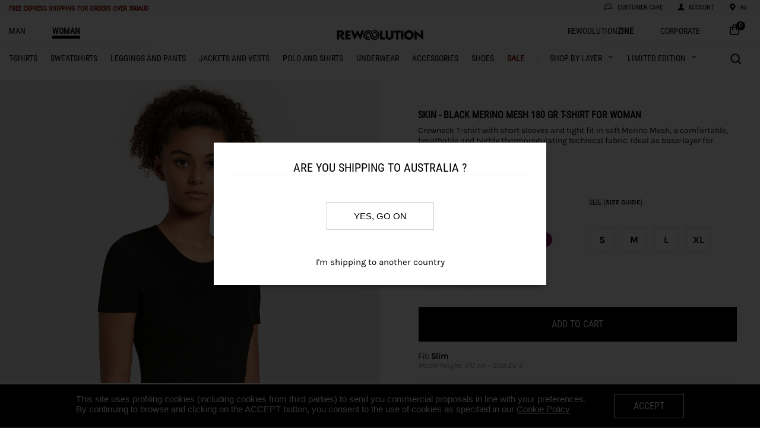

--- FILE ---
content_type: text/html; charset=utf-8
request_url: https://rewoolution.it/au/woman/skin-merino-mesh-M1W0120J18/black/2002/3302/item/g-ds-mc-cc-id
body_size: 5551
content:


<!DOCTYPE html>

<html xmlns="http://www.w3.org/1999/xhtml">
<head><title>
	SKIN - black merino mesh 180 gr  short sleeve for woman | Rewoolution |
</title>
    <link rel="shortcut icon" href="https://rewoolution.it/img/site/favicon.ico"type="image/x-icon"/>
    <meta name="viewport" content="width=device-width, initial-scale=1, maximum-scale=1" /><meta name="description" content="&lt;p>Crewneck T-shirt with short sleeves and tight fit in soft Merino Mesh, a comfortable, breathable and highly thermoregulating technical fabric. Ideal as base-layer for outdoor sports.&lt;/p>" /><meta name="keywords" content="SKIN,Rewoolution, Wool, Merino, Shop, Clothing, Sport" /><meta property="og:title" content="SKIN - black merino mesh 180 gr  short sleeve for woman | Rewoolution |" /><meta property="og:image" content="https://rewoolution.it/img/item/M1W0120J18-2002_A.jpg" /><meta property="og:site_name" content="rewoolution.it" /><meta property="og:description" content="&lt;p>Crewneck T-shirt with short sleeves and tight fit in soft Merino Mesh, a comfortable, breathable and highly thermoregulating technical fabric. Ideal as base-layer for outdoor sports.&lt;/p>" /><meta property="og:type" content="website" /><link rel='canonical' href='https://rewoolution.it/au/woman/skin-merino-mesh-M1W0120J18/black/2002/3302/item/g-ds-mc-cc-id'><link rel='alternate' hreflang='DE-at' href='https://rewoolution.it/at/woman/skin-merino-mesh-M1W0120J18/black/2002/3302/item/g-ds-mc-cc-id'><link rel='alternate' hreflang='EN-cn' href='https://rewoolution.it/cn/woman/skin-merino-mesh-M1W0120J18/black/2002/3302/item/g-ds-mc-cc-id'><link rel='alternate' hreflang='DE-de' href='https://rewoolution.it/de/woman/skin-merino-mesh-M1W0120J18/black/2002/3302/item/g-ds-mc-cc-id'><link rel='alternate' hreflang='IT-it' href='https://rewoolution.it/it/woman/skin-merino-mesh-M1W0120J18/black/2002/3302/item/g-ds-mc-cc-id'><link rel='alternate' hreflang='EN-nz' href='https://rewoolution.it/nz/woman/skin-merino-mesh-M1W0120J18/black/2002/3302/item/g-ds-mc-cc-id'><link rel='alternate' hreflang='EN-wr' href='https://rewoolution.it/wr/woman/skin-merino-mesh-M1W0120J18/black/2002/3302/item/g-ds-mc-cc-id'><link rel='alternate' hreflang='EN-uk' href='https://rewoolution.it/uk/woman/skin-merino-mesh-M1W0120J18/black/2002/3302/item/g-ds-mc-cc-id'><link rel='alternate' hreflang='EN-us' href='https://rewoolution.it/us/woman/skin-merino-mesh-M1W0120J18/black/2002/3302/item/g-ds-mc-cc-id'><link rel='alternate' hreflang='x-default' href='https://rewoolution.it/uk/woman/skin-merino-mesh-M1W0120J18/black/2002/3302/item/g-ds-mc-cc-id'>
    <style>body {display:none;}</style>
    <script src='https://rewoolution.it/js/v2/app.js'></script><script src='https://rewoolution.it/js/v2/vendors.js'></script>
    <!-- GTM DataLayer -->
    <script>
        window.dataLayer = window.dataLayer || [];

        dataLayer.push({ ecommerce: null });
        dataLayer.push({"ecommerce":{"items":[{"quantity":1.0,"item_id":"M1W0100J19-2203","item_name":"ALI","coupon":"saldi_fw_25_26_30%","currency":null,"discount":58.50,"item_brand":"rewoolution","item_category":"DONNA","item_category2":"T-SHIRTS","item_category3":"T-SHIRT MANICA CORTA","item_list_id":null,"item_list_name":"T-SHIRTS","item_variant":"grigio","price":195.00,"promotion_id":"","promotion_name":""},{"quantity":1.0,"item_id":"M1W0100J19-4001","item_name":"ALI","coupon":"saldi_ss_25_50","currency":null,"discount":97.50,"item_brand":"rewoolution","item_category":"DONNA","item_category2":"T-SHIRTS","item_category3":"T-SHIRT MANICA CORTA","item_list_id":null,"item_list_name":"T-SHIRTS","item_variant":"blu","price":195.00,"promotion_id":"","promotion_name":""},{"quantity":1.0,"item_id":"M1W0100J19-8043","item_name":"ALI","coupon":"","currency":null,"discount":0.00,"item_brand":"rewoolution","item_category":"DONNA","item_category2":"T-SHIRTS","item_category3":"T-SHIRT MANICA CORTA","item_list_id":null,"item_list_name":"T-SHIRTS","item_variant":"bianco","price":195.00,"promotion_id":"","promotion_name":""},{"quantity":1.0,"item_id":"M1W0100J19-9021","item_name":"ALI","coupon":"","currency":null,"discount":0.00,"item_brand":"rewoolution","item_category":"DONNA","item_category2":"T-SHIRTS","item_category3":"T-SHIRT MANICA CORTA","item_list_id":null,"item_list_name":"T-SHIRTS","item_variant":"viola","price":195.00,"promotion_id":"","promotion_name":""},{"quantity":1.0,"item_id":"M1W0400J19-2002","item_name":"LINDSEY","coupon":"","currency":null,"discount":0.00,"item_brand":"rewoolution","item_category":"DONNA","item_category2":"FELPE","item_category3":"FELPA HALF ZIP","item_list_id":null,"item_list_name":"FELPE","item_variant":"nero","price":245.00,"promotion_id":"","promotion_name":""},{"quantity":1.0,"item_id":"M1W0402J19-2002","item_name":"JOLLY","coupon":"saldi_fw_25_26_30%","currency":null,"discount":61.50,"item_brand":"rewoolution","item_category":"DONNA","item_category2":"FELPE","item_category3":"FELPA HALF ZIP","item_list_id":null,"item_list_name":"FELPE","item_variant":"nero","price":205.00,"promotion_id":"","promotion_name":""},{"quantity":1.0,"item_id":"M1W0500J19-2002","item_name":"SUNNY","coupon":"saldi_ss_25_50","currency":null,"discount":70.00,"item_brand":"rewoolution","item_category":"DONNA","item_category2":"INTIMO","item_category3":"TOP","item_list_id":null,"item_list_name":"INTIMO","item_variant":"nero","price":140.00,"promotion_id":"","promotion_name":""},{"quantity":1.0,"item_id":"M1W0524J14-2002","item_name":"RAINBOW","coupon":"","currency":null,"discount":0.00,"item_brand":"rewoolution","item_category":"DONNA","item_category2":"INTIMO","item_category3":"TOP","item_list_id":null,"item_list_name":"INTIMO","item_variant":"nero","price":145.00,"promotion_id":"","promotion_name":""}]},"event":"view_item_list"});

        dataLayer.push({ ecommerce: null });
        dataLayer = [{"ecommerce":{"items":[{"quantity":1.0,"item_id":"M1W0120J18-2002","item_name":"SKIN","coupon":"saldi_fw_25_26_30%","currency":null,"discount":61.50,"item_brand":"rewoolution","item_category":"DONNA","item_category2":"T-SHIRTS","item_category3":"T-SHIRT MANICA CORTA","item_list_id":null,"item_list_name":"T-SHIRTS","item_variant":"nero","price":205.00,"promotion_id":"","promotion_name":""}]},"event":"view_item"}];

        function datalayerPushOnAddToCart() {
            dataLayer.push({ ecommerce: null });
            dataLayer.push({"ecommerce":{"items":[{"quantity":1.0,"item_id":"M1W0120J18-2002","item_name":"SKIN","coupon":"saldi_fw_25_26_30%","currency":null,"discount":61.50,"item_brand":"rewoolution","item_category":"DONNA","item_category2":"T-SHIRTS","item_category3":"T-SHIRT MANICA CORTA","item_list_id":null,"item_list_name":"T-SHIRTS","item_variant":"nero","price":205.00,"promotion_id":"","promotion_name":""}]},"event":"add_to_cart"});
        }
    </script>
    <!-- End GTM DataLayer -->
    <!-- Google Tag Manager -->
    <script>
        (function (w, d, s, l, i) {
            w[l] = w[l] || [];
            w[l].push({ 'gtm.start': new Date().getTime(), event: 'gtm.js' });
            var f = d.getElementsByTagName(s)[0], j = d.createElement(s), dl = l != 'dataLayer' ? '&l=' + l : ''; j.async = true;
            j.src = 'https://www.googletagmanager.com/gtm.js?id=' + i + dl; f.parentNode.insertBefore(j, f);
        })
            (window, document, 'script', 'dataLayer', 'GTM-5Z2467B');
    </script>
    <!-- End Google Tag Manager -->
	<!-- Start DIDOMI -->	
		<script type="text/javascript">window.gdprAppliesGlobally = true; (function () {
                function a(e) {
                    if (!window.frames[e]) {
                        if (document.body && document.body.firstChild) { var t = document.body; var n = document.createElement("iframe"); n.style.display = "none"; n.name = e; n.title = e; t.insertBefore(n, t.firstChild) }
                        else { setTimeout(function () { a(e) }, 5) }
                    }
                } function e(n, r, o, c, s) {
                    function e(e, t, n, a) { if (typeof n !== "function") { return } if (!window[r]) { window[r] = [] } var i = false; if (s) { i = s(e, t, n) } if (!i) { window[r].push({ command: e, parameter: t, callback: n, version: a }) } } e.stub = true; function t(a) {
                        if (!window[n] || window[n].stub !== true) { return } if (!a.data) { return }
                        var i = typeof a.data === "string"; var e; try { e = i ? JSON.parse(a.data) : a.data } catch (t) { return } if (e[o]) { var r = e[o]; window[n](r.command, r.parameter, function (e, t) { var n = {}; n[c] = { returnValue: e, success: t, callId: r.callId }; a.source.postMessage(i ? JSON.stringify(n) : n, "*") }, r.version) }
                    }
                    if (typeof window[n] !== "function") { window[n] = e; if (window.addEventListener) { window.addEventListener("message", t, false) } else { window.attachEvent("onmessage", t) } }
                } e("__tcfapi", "__tcfapiBuffer", "__tcfapiCall", "__tcfapiReturn"); a("__tcfapiLocator"); (function (e) {
                    var t = document.createElement("script"); t.id = "spcloader"; t.type = "text/javascript"; t.async = true; t.src = "https://sdk.privacy-center.org/" + e + "/loader.js?target=" + document.location.hostname; t.charset = "utf-8"; var n = document.getElementsByTagName("script")[0]; n.parentNode.insertBefore(t, n)
                })("137da21f-d17d-409f-ae32-471d85a31d3d")
            })();
        </script>
	 <!-- End DIDOMI -->	
</head>
<body>

    <div class='swiper-container zoomedPhotos'>
                            <div class='swiperZoomToggler-out' onclick='closeZoomDesktop()'></div>
                            <div class='swiper-wrapper zoomedPhotos'>        <div class='swiper-slide zoomedPhotos'>
                                        <div class='swiper-zoom-container zoomedPhotos'>
                                            <img data-src ='https://rewoolution.it/img/item/M1W0120J18-2002_A.jpg' class='lazyload'/>
                                        </div>
                                    </div>        <div class='swiper-slide zoomedPhotos'>
                                        <div class='swiper-zoom-container zoomedPhotos'>
                                            <img data-src ='https://rewoolution.it/img/item/M1W0120J18-2002_B.jpg' class='lazyload'/>
                                        </div>
                                    </div>        <div class='swiper-slide zoomedPhotos'>
                                        <div class='swiper-zoom-container zoomedPhotos'>
                                            <img data-src ='https://rewoolution.it/img/item/M1W0120J18-2002_D.jpg' class='lazyload'/>
                                        </div>
                                    </div>        </div>
                                <div class='swiper-button-prev zoomedPhotos'></div>
                                <div class='swiper-button-next zoomedPhotos'></div>
                            </div>
    <div class="container">
        <div id='menu-container'>
                            <div id='menu-header'>
                                
                                <div id='menu-container-left'>           
                                    <div class='nav-toggle'>
                                        <div class='nav-toggle-bar'></div>
                                    </div>
                                    <div id='messages'>
                                        <h1><a style='color:#8b0a00;' href='https://rewoolution.it/au/shippingterms' target='_blank'><span class='promoWarningActive'>FREE EXPRESS SHIPPING </span><span class='promoWarningActiveSub'>for orders over 350AUD</span></a></li></h1>
                                    </div>
                                </div>
                                <div id='menu-container-center'>
                                    <ul>
                                        <li><a href='https://rewoolution.it/'><img id='logo-mobile' data-src='https://rewoolution.it/img/site/logo-og.png' class='lazyload'></a></li>
                                    </ul>
                                </div>
                                <div id='menu-container-right'>
                                    <ul class='ftsIconMobile'>
                                        <img data-src='https://rewoolution.it/img/site/fts_search_icon.svg' class='menu_icon_svg lazyload'>
                                        <li id='menu-search-icon' class='menu-icon'></li>
                                        <li id='menu-search-label' class='menu-text'><h1>search</h1></li>
                                        
                                    </ul>
                                    <ul>
                                        <a href='https://rewoolution.it/au/contact'>
                                            <img data-src='https://rewoolution.it/img/site/costumer_service.svg' class='menu_icon_svg lazyload'>
                                            <li id='menu-customer-icon' class='menu-icon'></li>
                                            <li id='menu-customer-label' class='menu-text'><h1>customer care</h1></li>
                                        </a>
                                    </ul>
                                    <ul class='menu-account'>
                                        <a href = 'https://rewoolution.it/au/myaccount' >
                                            <li id='menu-account-icon' class='menu-icon'><img data-src='https://rewoolution.it/img/site/account.svg' class='menu_icon_svg lazyload'></li>
                                            <li id='menu-account-label' class='menu-text'><h1>ACCOUNT</h1></li> 
                                        </a>
                                    </ul>

                                    <ul class='menu-country'>
                                        <a href = 'https://rewoolution.it/au/chooseyourcountry' >
                                            <li id='menu-country-icon' class='menu-icon'><img data-src='https://rewoolution.it/img/site/language_.svg' class='menu_icon_svg lazyload'></li>
                                            <li id='menu-country-label' class='menu-text' id=''><h1>au</h1></li> 
                                        </a>
                                    </ul>
                                    <ul>
                                        <li class='menu-icon item-icon-shop-mobile'><a href='https://rewoolution.it/au/cart'><img data-src='https://rewoolution.it/img/site/shop.svg' class='menu_icon_svg lazyload'><div style='float: right;' class='item-count-countainer-shop'><span class='item-count-shop'>0</span></div></a></li>
                                    </ul>
                                </div>
                            </div>
                        </div>
                        <nav class='nav'>

                        </nav>
        <div class="categoriesListContainer">
            <ul class='categoriesList'><li><a class='' href='https://rewoolution.it/au/man/home' onclick="ga('send', 'event', 'menu', 'click_categories', 'SHOES');"><h1>man</h1></a></li><li><a class='categorySelected' href='https://rewoolution.it/au/woman/home' onclick="ga('send', 'event', 'menu', 'click_categories', 'SHOES');"><h1>woman</h1></a></li><li class='menu-icon item-icon-shop'><a href='https://rewoolution.it/au/cart'><img data-src='https://rewoolution.it/img/site/bag.svg' class='menu_icon_svg lazyload'><div style='float: right;' class='item-count-countainer-shop'><span class='item-count-shop'>0</span></div></a></li><li style='float: right'><a href='https://rewoolution.it/au/home-corporate'><h1>CORPORATE</h1></a></li><li style='float: right'><a href='https://rewoolution.blog/'><h1 class='zine'>Rewoolution<b>zine</b></h1></a></li></ul><ul><li><a href='https://rewoolution.it/'><img id='logo-mobile' data-src='https://rewoolution.it/img/site/logo-og.png' class='lazyload'><img id='logo' data-src='https://rewoolution.it/img/site/logo.svg' class='lazyload'></a></li></ul><ul class='categoriesList'><li><a class='' href='https://rewoolution.it/au/woman/t-shirts/shop/g-c' onclick="ga('send', 'event', 'menu', 'click_categories', 'T-SHIRTS');"><h2>t-shirts</h2></a></li><li><a class='' href='https://rewoolution.it/au/woman/sweatshirts/shop/g-c' onclick="ga('send', 'event', 'menu', 'click_categories', 'SWEATSHIRTS');"><h2>sweatshirts</h2></a></li><li><a class='' href='https://rewoolution.it/au/woman/leggings and pants/shop/g-c' onclick="ga('send', 'event', 'menu', 'click_categories', 'LEGGINGS AND PANTS');"><h2>leggings and pants</h2></a></li><li><a class='' href='https://rewoolution.it/au/woman/jackets and vests/shop/g-c' onclick="ga('send', 'event', 'menu', 'click_categories', 'JACKETS AND VESTS');"><h2>jackets and vests</h2></a></li><li><a class='' href='https://rewoolution.it/au/woman/polo and shirts/shop/g-c' onclick="ga('send', 'event', 'menu', 'click_categories', 'POLO AND SHIRTS');"><h2>polo and shirts</h2></a></li><li><a class='' href='https://rewoolution.it/au/woman/underwear/shop/g-c' onclick="ga('send', 'event', 'menu', 'click_categories', 'UNDERWEAR');"><h2>underwear</h2></a></li><li><a class='' href='https://rewoolution.it/au/woman/accessories/shop/g-c' onclick="ga('send', 'event', 'menu', 'click_categories', 'ACCESSORIES');"><h2>accessories</h2></a></li><li><a class='' href='https://rewoolution.it/au/donna/shoes-w' onclick="ga('send', 'event', 'menu', 'click_categories', 'SHOES');"><h2>shoes</h2></a></li><li><a class='' href='https://rewoolution.it/au/2025-sale-fw-woman'><h2 style='font-weight: bold; color: #8b0a00'>SALE</h2></a></li><li class='shopByLayerContainer'><a class='shopByLayer' href='https://rewoolution.it/au/woman/shopbylayer'><h1>SHOP BY LAYER</h1><img id='sblToggler' data-src='https://rewoolution.it/img/site/arrowdown.png' class='lazyload'></a><div class='sb_submenu hide'><div class='sb_column'><ul class='sb_submenuContainer'><li class='sb_menuItem'><span><a href='https://rewoolution.it/au/woman/base-layer/2/shop/g-nsl-sl'>base-layer</a></span></li><li class='sb_menuItem'><span><a href='https://rewoolution.it/au/woman/FIRST LAYER/4/shop/g-nsl-sl'>FIRST LAYER</a></span></li><li class='sb_menuItem'><span><a href='https://rewoolution.it/au/woman/MIDLAYERS/5/shop/g-nsl-sl'>MIDLAYERS</a></span></li></ul></div></div></li><li class='limitedEditionContainer'><h1>LIMITED EDITION</h1><img id='leToggler' data-src='https://rewoolution.it/img/site/arrowdown.png' class='lazyload'><div class='sb_submenu hide'><div class='sb_column'><ul class='sb_submenuContainer'><li class='sb_menuItem'><span><a href='https://rewoolution.it/au/woman/limited-edition-w-otamatapaio'>OTAMATAPAIO</a></span></li></ul></div></div></li><li class='ftsContainer'><div class='ftsIcon' title='toggle search bar'></div></li></ul><ul class='ftsTextbox'><li class='ftsLens' title='do search'></li><input type='text' placeholder='Search..' /><li class='ftsClose' title='hide search bar'></li></ul>
        </div>
        <div>
            <div class='ftstbmContainer'><ul class='ftsMobileTextbox'><li class='ftsLensMobile' title='do search'></li><input type='text' placeholder='Search..' /><li class='ftsCloseMobile' title='hide search bar'></li></ul></div>
        </div>
        <div class="bodyContent">
            <div class='itemsContainer'>
                <div class='itemsMobile'><ul class='itemSelectorContentMobile'><li class='itemSelectorTitle'>SKIN - black merino mesh 180 gr  t-shirt for woman</li><li class='itemSelectorTitle mobPrice'><span class='itemSelectorPriceSale'>AUD 205,00</span> AUD 143,50</li><li class='itemSelectorPrice'><div id='liteDescrMobile'>&nbsp;</div><div id='fullDescrMobile'><p>This T-shirt is a new concept in Base layers. The model offers all the benefits of Reda Active® Pure Merino Mesh fabric, featuring a 3D structure that delivers excellent breathability even in extreme conditions.</p><p>&nbsp;</p><ul><li>Tight fit</li><li>Fabric weight: 180 gr/m2</li><li>Streamlined body-hugging design</li><li>Flat seams</li><li>Rubberized logotype patch in relief</li><li>Certificates: &nbsp;<a href="https://www.discoverzq.com/">ZQ fibre naturali</a></li><li>Product Code: <strong>M1 W0120 J18</strong></li></ul><p>&nbsp;</p><p><strong>100% MADE IN ITALY</strong></p> </div></li></ul><ul class='items_list'>

            <div class='swiper-container sliderPhotoItemsMobile '>

                <div class='swiperZoomToggler-mobile' onclick='openZoomMobile()'></div>
                <div class='swiperZoomToggler-mobile-out' onclick='closeZoomMobile()'></div>
                <div class='swiper-wrapper'>
                    <div class='swiper-slide sliderPhotoItemsMobile'>

                        <div class='swiper-zoom-container sliderPhotoItemsMobile'>
                            <img data-src='https://rewoolution.it/img/item/M1W0120J18-2002_A.jpg' class='lazyload'/>
                        </div>
                    </div>
                    <div class='swiper-slide sliderPhotoItemsMobile'>

                        <div class='swiper-zoom-container sliderPhotoItemsMobile'>
                            <img data-src='https://rewoolution.it/img/item/M1W0120J18-2002_B.jpg' class='lazyload'/>
                        </div>
                    </div>
                    <div class='swiper-slide sliderPhotoItemsMobile'>

                        <div class='swiper-zoom-container sliderPhotoItemsMobile'>
                            <img data-src='https://rewoolution.it/img/item/M1W0120J18-2002_D.jpg' class='lazyload'/>
                        </div>
                    </div></div>
            <div class='swiper-pagination'></div>
        </div></ul></div>
                <div class='items'><ul class='items_list'><li><div data-cnt=0 class='item_slot first '><img data-src='https://rewoolution.it/img/item_large/M1W0120J18-2002_A.jpg' class='photo_slot_master lazyload'/></div></li><li><div data-cnt=1 class='item_slot  '><img data-src='https://rewoolution.it/img/item_large/M1W0120J18-2002_B.jpg' class='photo_slot_master lazyload'/></div></li><li><div data-cnt=2 class='item_slot  '><img data-src='https://rewoolution.it/img/item_large/M1W0120J18-2002_D.jpg' class='photo_slot_master lazyload'/></div></li></ul></div>
                <div class='informations'>
                    <div class='itemsInfo'><ul class='itemSelectorContent'><li class='itemSelectorTitle'><h1 class='itemSelectorTitleH1'>SKIN - black merino mesh 180 gr  t-shirt for woman</h1></li><li class='itemSelectorSubTitle'><p>Crewneck T-shirt with short sleeves and tight fit in soft Merino Mesh, a comfortable, breathable and highly thermoregulating technical fabric. Ideal as base-layer for outdoor sports.</p></li><li class='itemSelectorPrice'><span class='itemSelectorPriceSale'>AUD 205,00</span> AUD 143,50</li><li class='itemSelectorComDescr'>&nbsp;</li></ul></div>
                    <div class='itemSelector'><div class='sizesColoursContainer'><input type='hidden' value='3302' id='itemId'/><input type='hidden' value='8283' id='microcolourId'/><input type='hidden' value='0' id='sizeId'/><div class='coloursContainer'><div class='colourHeadTitle'>Color</div><div class='colourSelectors'>
                            <div style='background-color: #2d2a26' id='8283' class='colour colourSelected' title='Black - Black' data-color='black'></div><div style='background-color: #148691' id='8652' class='colour' title='Green - Emerald'  data-color='green'></div><div style='background-color: #9d9fa2' id='8307' class='colour' title='Grey - Fog'  data-color='grey'></div><div style='background-color: #841961' id='8654' class='colour' title='Purple - Merlot'  data-color='purple'></div><div style='background-color: #282c44' id='8373' class='colour' title='Blue - Ocean'  data-color='blue'></div><div style='background-color: #b92454' id='8565' class='colour' title='Red - Ruby'  data-color='red'></div></div></div><div class='sizesContainer'><div class='sizeHeadTitle'>Size (<span class='sizeHeadGuide'>Size guide</span>)</div>

                                    <div class='sizeSelectors'><ul id='size_8283' class='sizeContainer sizeContainerOn'><li id='8283_89' class='size'>S</li><li id='8283_90' class='size'>M</li><li id='8283_91' class='size'>L</li><li id='8283_92' class='size'>XL</li></ul><ul id='size_8652' class='sizeContainer'><li id='8652_88' class='size'>XS</li><li id='8652_89' class='size'>S</li><li id='8652_90' class='size'>M</li><li id='8652_91' class='size'>L</li><li id='8652_92' class='size'>XL</li></ul><ul id='size_8307' class='sizeContainer'><li id='8307_88' class='size'>XS</li><li id='8307_89' class='size'>S</li><li id='8307_90' class='size'>M</li><li id='8307_91' class='size'>L</li><li id='8307_92' class='size'>XL</li></ul><ul id='size_8654' class='sizeContainer'><li id='8654_88' class='size'>XS</li><li id='8654_92' class='size'>XL</li></ul><ul id='size_8373' class='sizeContainer'><li id='8373_88' class='size'>XS</li><li id='8373_89' class='size'>S</li><li id='8373_90' class='size'>M</li><li id='8373_91' class='size'>L</li><li id='8373_92' class='size'>XL</li></ul><ul id='size_8565' class='sizeContainer'><li id='8565_88' class='size'>XS</li><li id='8565_91' class='size'>L</li><li id='8565_92' class='size'>XL</li></div>
                                </div></div><div class='btnContainer'>
                        <div id='addToCart' class='itemBuyBtn'>Add to cart</div>
                    </div></div>
                    <div class='itemSelector mobile'><div class='sizesColoursContainer'><input type='hidden' value='3302' id='itemId'/><input type='hidden' value='8283' id='microcolourId'/><input type='hidden' value='0' id='sizeId'/><div class='coloursContainer'>               <div class='colourHeadTitle'>Color</div>
                                    <div class='colourSelectors'>
                                        <div class='swiper-container sliderColorsMobile'>
                                            <div class='swiper-wrapper'>

				                                    <div class='swiper-slide sliderColorsMobile'>
                                            <div style='background-color: #2d2a26' id='8283' class='colour colourSelected' data-color='black'></div></div><div class='swiper-slide sliderColorsMobile'>
                                                <div style='background-color: #148691' id='8652' class='colour'  data-color='green'></div></div><div class='swiper-slide sliderColorsMobile'>
                                                <div style='background-color: #9d9fa2' id='8307' class='colour'  data-color='grey'></div></div><div class='swiper-slide sliderColorsMobile'>
                                                <div style='background-color: #841961' id='8654' class='colour'  data-color='purple'></div></div><div class='swiper-slide sliderColorsMobile'>
                                                <div style='background-color: #282c44' id='8373' class='colour'  data-color='blue'></div></div><div class='swiper-slide sliderColorsMobile'>
                                                <div style='background-color: #b92454' id='8565' class='colour'  data-color='red'></div></div>

                                            </div>
                                            <div class='swiper-button-prev sliderColorsMobile'></div>
                                            <div class='swiper-button-next sliderColorsMobile'></div>
                                        </div>
                                    </div>
                               </div><div class='sizesContainer'>               <div class='sizeHeadTitle'>Size (<span class='sizeHeadGuide'>Size guide</span>)</div>
                                        <div class='sizeSelectors'>
			                                        <div id='size_8652' class='sizeContainer'><div id='8652_88' class='size'>XS</div><div id='8652_89' class='size'>S</div><div id='8652_90' class='size'>M</div><div id='8652_91' class='size'>L</div><div id='8652_92' class='size'>XL</div></div><!--383--><div id='size_8307' class='sizeContainer'><div id='8307_88' class='size'>XS</div><div id='8307_89' class='size'>S</div><div id='8307_90' class='size'>M</div><div id='8307_91' class='size'>L</div><div id='8307_92' class='size'>XL</div></div><!--383--><div id='size_8654' class='sizeContainer'><div id='8654_88' class='size'>XS</div><div id='8654_92' class='size'>XL</div></div><!--383--><div id='size_8373' class='sizeContainer'><div id='8373_88' class='size'>XS</div><div id='8373_89' class='size'>S</div><div id='8373_90' class='size'>M</div><div id='8373_91' class='size'>L</div><div id='8373_92' class='size'>XL</div></div><!--383--><div id='size_8565' class='sizeContainer'><div id='8565_88' class='size'>XS</div><div id='8565_91' class='size'>L</div><div id='8565_92' class='size'>XL</div></div><div id='size_8283' class='sizeContainer sizeContainerOn'><div class='swiper-container sliderSizesMobile'>
                                                        <div class='swiper-wrapper'><div class='swiper-slide sliderSizesMobile'><div id='8283_89' class='size'>S</div></div><div class='swiper-slide sliderSizesMobile'><div id='8283_90' class='size'>M</div></div><div class='swiper-slide sliderSizesMobile'><div id='8283_91' class='size'>L</div></div><div class='swiper-slide sliderSizesMobile'><div id='8283_92' class='size'>XL</div></div></div><div class='swiper-button-prev sliderSizesMobile'></div><div class='swiper-button-next sliderSizesMobile'></div></div>
                                    </div>
                               </div></div></div><div class='btnContainer'>
                    <div id='addToCart' class='itemBuyBtn'>Add to cart</div>
                </div><div class='clearfix'></div></div>
                    
                    <div class='moreinfosSection'>
                        <div class='vestibilita'><span class='vestibilitaLbl'>Fit:</span> <span class='vestibilitaVal'>Slim</span></div>
                        <div class='misureModello'><ul><li>Model height: 170 cm - Size EU S</li></ul></div>
                    </div>
                    <div class='moreinfosSection'>
                        <div class='idealePer'><span class='idealePerLbl'>Ideal for:</span> <span class='idealePerVal'>everyday, horseback riding, trekking & hiking, snow sports, trail running</span></div>
                    </div>
                    <div class='moreinfosSection'>
                        <span class='description'><p>This T-shirt is a new concept in Base layers. The model offers all the benefits of Reda Active® Pure Merino Mesh fabric, featuring a 3D structure that delivers excellent breathability even in extreme conditions.</p><p>&nbsp;</p><ul><li>Tight fit</li><li>Fabric weight: 180 gr/m2</li><li>Streamlined body-hugging design</li><li>Flat seams</li><li>Rubberized logotype patch in relief</li><li>Certificates: &nbsp;<a href="https://www.discoverzq.com/">ZQ fibre naturali</a></li><li>Product Code: <strong>M1 W0120 J18</strong></li></ul><p>&nbsp;</p><p><strong>100% MADE IN ITALY</strong></p></span>
                    </div>
                    <div class='moreinfosSection caratteristiche'>
                        <span class='weight'>180 gr </span>
                        <!--span class='notes'><p>Crewneck T-shirt with short sleeves and tight fit in soft Merino Mesh, a comfortable, breathable and highly thermoregulating technical fabric. Ideal as base-layer for outdoor sports.</p></span-->
                        <span class='certificates'></span>
                    </div>

                    <div class='moreinfosSection accordion'>
                        <div class='moreinfos_header'>
                            <div class='materiali'>MATERIAL AND PRODUCT CARE</div><div class='materiali-toggle toggler'></div>
                        </div>
                        <div class='moreinfos_row row_materiali'>
                            <div><p>100% merino wool</p><p>Wash max. 40°, iron max. 150 °, do not bleach, do not tumble dry, do not dry clean</p></div>
                        </div>
                    </div>
                    <div class='moreinfosSection accordion'>
                        <div class='moreinfos_header'>
                            <div class='spedizioni'>SHIPPING, RETURNS AND PAYMENTS</div><div class='spedizioni-toggle toggler'></div>
                        </div>
                        <div class='moreinfos_row row_spedizioni'>
                            <div>
                                <a style='color:#8b0a00;' href='https://rewoolution.it/au/shippingterms' target='_blank'><span class='promoWarningActive'>FREE EXPRESS SHIPPING </span><span class='promoWarningActiveSub'>for orders over 350AUD</span></a></li><br>
                                Free return within 14 days<br>
                                Payment methods:<br>
                                <div id='cartPayment'><label id='pay_1'><div class='cart-payment-title'>credit card</div></label><label id='pay_3'><div class='cart-payment-title'>paypal</div></label></div>
                                <img id='creditcardImage' data-src='https://rewoolution.it/img/site/creditcard.jpg' class='lazyload' />
                            </div>
                        </div>
                    </div>
                    <div class='moreinfosSection'>
                        <span class='servizioClientiLbl'>CUSTOMER SERVICE</span>
                        <span class='servizioClientiVal'>For any questions, we are at your full disposal. Please, write to us at <a href="/cdn-cgi/l/email-protection" class="__cf_email__" data-cfemail="f99a8c8a8d96949c8b9a988b9cb98b9c8e9696958c8d909697d7908d">[email&#160;protected]</a> (We will reply from Monday to Friday from 9 a.m. to 7 p.m. CET).</span>
                    </div>

        
                </div>
            </div>
            
            <div id='relatedItemsBox'><div class='relatedItemContainer'><ul class='shopItemContainer-separator'><li><div class='relatedItemTitle'>You might also like</div></li><li><div class='clearfixempty'></div></li></ul><ul class='shopItemContainer'><a href='https://rewoolution.it/au/woman/ali-merino-jersey-M1W0100J19/2203/3299/item/g-ds-cc-id'><li class='shopItemRelated'>&nbsp;</li><li><img data-src='https://rewoolution.it/img/item_medium/M1W0100J19-2203_A.jpg' class='shopItemPhoto lazyload'/></li><li class='shopItemCategory'>ALI - grey merino jersey 190 gr t-shirt for woman</li><li class='shopItemPrice itemSelectorPrice'><span class='itemSelectorPriceSale'>195,00 AUD</span>AUD 136,50 </li></br></a></ul><ul class='shopItemContainer'><a href='https://rewoolution.it/au/woman/ali-merino-jersey-M1W0100J19/4001/3299/item/g-ds-cc-id'><li class='shopItemRelated'>&nbsp;</li><li><img data-src='https://rewoolution.it/img/item_medium/M1W0100J19-4001_A.jpg' class='shopItemPhoto lazyload'/></li><li class='shopItemCategory'>ALI - blue merino jersey 190 gr t-shirt for woman</li><li class='shopItemPrice itemSelectorPrice'><span class='itemSelectorPriceSale'>195,00 AUD</span>AUD 97,50 </li></br></a></ul><ul class='shopItemContainer'><a href='https://rewoolution.it/au/woman/ali-merino-jersey-M1W0100J19/8043/3299/item/g-ds-cc-id'><li class='shopItemRelated'>&nbsp;</li><li><img data-src='https://rewoolution.it/img/item_medium/M1W0100J19-8043_A.jpg' class='shopItemPhoto lazyload'/></li><li class='shopItemCategory'>ALI - white merino jersey 190 gr t-shirt for woman</li><li class='shopItemPrice'>AUD 195,00</li></br></a></ul><ul class='shopItemContainer'><a href='https://rewoolution.it/au/woman/ali-merino-jersey-M1W0100J19/9021/3299/item/g-ds-cc-id'><li class='shopItemRelated'>&nbsp;</li><li><img data-src='https://rewoolution.it/img/item_medium/M1W0100J19-9021_A.jpg' class='shopItemPhoto lazyload'/></li><li class='shopItemCategory'>ALI - purple merino jersey 190 gr t-shirt for woman</li><li class='shopItemPrice'>AUD 195,00</li></br></a></ul><ul class='shopItemContainer-separator'><li><div class='relatedItemTitle'>You like this color</div></li><li><div class='clearfixempty'></div></li></ul><ul class='shopItemContainer'><a href='https://rewoolution.it/au/woman/lindsey-merino-jersey-M1W0400J19/2002/3356/item/g-ds-cc-id'><li class='shopItemRelated'>&nbsp;</li><li><img data-src='https://rewoolution.it/img/item_medium/M1W0400J19-2002_A.jpg' class='shopItemPhoto lazyload'/></li><li class='shopItemCategory'>LINDSEY - black merino jersey 190 gr sweatshirt for woman</li><li class='shopItemPrice'>AUD 245,00</li></br></a></ul><ul class='shopItemContainer'><a href='https://rewoolution.it/au/woman/jolly-merino-jersey-M1W0402J19/2002/3357/item/g-ds-cc-id'><li class='shopItemRelated'>&nbsp;</li><li><img data-src='https://rewoolution.it/img/item_medium/M1W0402J19-2002_A.jpg' class='shopItemPhoto lazyload'/></li><li class='shopItemCategory'>JOLLY - black merino jersey 190 gr sweatshirt for woman</li><li class='shopItemPrice itemSelectorPrice'><span class='itemSelectorPriceSale'>205,00 AUD</span>AUD 143,50 </li></br></a></ul><ul class='shopItemContainer'><a href='https://rewoolution.it/au/woman/sunny-merino-jersey-M1W0500J19/2002/3372/item/g-ds-cc-id'><li class='shopItemRelated'>&nbsp;</li><li><img data-src='https://rewoolution.it/img/item_medium/M1W0500J19-2002_A.jpg' class='shopItemPhoto lazyload'/></li><li class='shopItemCategory'>SUNNY - black merino jersey 190 gr underwear  for woman</li><li class='shopItemPrice itemSelectorPrice'><span class='itemSelectorPriceSale'>140,00 AUD</span>AUD 70,00 </li></br></a></ul><ul class='shopItemContainer'><a href='https://rewoolution.it/au/woman/rainbow-merino-jersey-M1W0524J14/2002/3382/item/g-ds-cc-id'><li class='shopItemRelated'>&nbsp;</li><li><img data-src='https://rewoolution.it/img/item_medium/M1W0524J14-2002_A.jpg' class='shopItemPhoto lazyload'/></li><li class='shopItemCategory'>RAINBOW - black merino jersey 140 gr underwear  for woman</li><li class='shopItemPrice'>AUD 145,00</li></br></a></ul><div class='clearfixempty'></div></div></div>
            
            <div class='footer-container'>
                <script data-cfasync="false" src="/cdn-cgi/scripts/5c5dd728/cloudflare-static/email-decode.min.js"></script><script>
                    var nlProps = {
                        baseUrl: 'https://rewoolution.it/',
                        title: 'Stay up to date on the latest news',
                        emailPlaceholder: 'enter here your email',
                        man:'man',
                        woman:'woman',
                        terms1: 'I did read the',
                        terms2: 'Privacy Policy',
                        terms3: ' and expressly consent to the processing of my personal data',
                        nlTermsM1: 'I did read the ',
                        nlTermsM2: 'Privacy Policy',
                        nlTermsM3: ' and I authorize the processing of my data for customer profiling purposes',
                        fbUrl: 'https://www.facebook.com/Rewoolution?ref=hl',
                        instUrl: 'https://www.instagram.com/rewoolution_official/',
                        ytUrl: 'https://www.youtube.com/user/Rewoolution',
                    };
                    var target = document.querySelector('.footer-container');
                    rw.mountReactComponent('https://rewoolution.it/js/react-components/Footer-newsletter-social.js', nlProps, target);
                </script>
            </div>
        <div class='footer'>
                            <ul class='footer_list'>
                                <li>
                                    <div class='footer_title customer'>CUSTOMER SERVICE</div>
                                    <div class='customer-toggle'></div>
                                    <div class='footer_row row_customer'><a href='https://rewoolution.it/au/shippingterms'>Delivery times and costs</a></div>
                                    <div class='footer_row row_customer'><a href='https://rewoolution.it/au/return'>Returns and refunds</a></div>
                                    <div class='footer_row row_customer'><a href='https://rewoolution.it/au/sizeguide'>Size guide</a></div>
                                    <div class='footer_row row_customer'><a href='https://rewoolution.it/au/productscareguide'>products care</a></div>
                                    <div class='footer_row row_customer'><a href='https://rewoolution.it/au/contact'>Contact us</a></div>
                                    <div class='footer_row row_customer'><a href='https://rewoolution.it/au/storelocator'>Find the nearest store</a></div>
                                    <div class='footer_row row_customer'><a href='https://rewoolution.it/au/faq'>F.A.Q</a></div>
                                </li>
                                <li>
                                    <div class='footer_title corporate'>CORPORATE INFO</div>
                                    <div class='corporate-toggle'></div>
                                    <div class='footer_row row_corporate'><a href='https://rewoolution.it/au/newsletter'>Sign-up to our newsletter</a></div>
                                    <div class='footer_row row_corporate'><a href='https://rewoolution.it/au/uomo/sustainability'>Sustainability</a></div>
                                    <div class='footer_row row_corporate'><a href='https://grupporeda.factorial.it/ '>Work with us</a></div>
                                    <div class='footer_row row_corporate'><a href='https://rewoolution.it/au/terms'>Terms and conditions</a></div>
                                    <div class='footer_row row_corporate'><a href='https://rewoolution.it/au/privacypolicy'>Privacy policy</a></div>
                                    <div class='footer_row row_corporate'><a href='https://rewoolution.it/au/cookiepolicy'>COOKIE POLICY</a></div>
                                    <div class='footer_row row_corporate'><a href='https://rewoolution.it/au/accessibility'>Accessibility</a></div>
                                    <div class='footer_row row_corporate'><a href='https://rewoolution.it/au/b-corp'>B Corp</a></div>
                                </li>
                                <li>
                                    <div class='footer_title'>man</div>
                                    <div class='footer_row'><a href='https://rewoolution.it/au/man/t-shirts/shop/g-c'>t-shirts</a></div><div class='footer_row'><a href='https://rewoolution.it/au/man/sweatshirts/shop/g-c'>sweatshirts</a></div><div class='footer_row'><a href='https://rewoolution.it/au/man/leggings and pants/shop/g-c'>leggings and pants</a></div><div class='footer_row'><a href='https://rewoolution.it/au/man/jackets and vests/shop/g-c'>jackets and vests</a></div><div class='footer_row'><a href='https://rewoolution.it/au/man/polo and shirts/shop/g-c'>polo and shirts</a></div><div class='footer_row'><a href='https://rewoolution.it/au/man/underwear/shop/g-c'>underwear</a></div><div class='footer_row'><a href='https://rewoolution.it/au/man/accessories/shop/g-c'>accessories</a></div><div class='footer_row'><a href='https://rewoolution.it/au/man/shoes/shop/g-c'>shoes</a></div>
                                </li>
                                <li>
                                    <div class='footer_title'>woman</div>
                                    <div class='footer_row'><a href='https://rewoolution.it/au/woman/t-shirts/shop/g-c'>t-shirts</a></div><div class='footer_row'><a href='https://rewoolution.it/au/woman/sweatshirts/shop/g-c'>sweatshirts</a></div><div class='footer_row'><a href='https://rewoolution.it/au/woman/leggings and pants/shop/g-c'>leggings and pants</a></div><div class='footer_row'><a href='https://rewoolution.it/au/woman/jackets and vests/shop/g-c'>jackets and vests</a></div><div class='footer_row'><a href='https://rewoolution.it/au/woman/polo and shirts/shop/g-c'>polo and shirts</a></div><div class='footer_row'><a href='https://rewoolution.it/au/woman/underwear/shop/g-c'>underwear</a></div><div class='footer_row'><a href='https://rewoolution.it/au/woman/accessories/shop/g-c'>accessories</a></div><div class='footer_row'><a href='https://rewoolution.it/au/woman/shoes/shop/g-c'>shoes</a></div>
                                </li>
                            </ul>
                        </div>
                        <div class='social'>
                            <div class='miniLogo'><img data-src='https://rewoolution.it/img/site/logo_white.svg' class='lazyload'></div>
                            <div class='fullLogo'><img data-src='https://rewoolution.it/img/site/logo_mobile_white.svg' class='lazyload'></div>
                            <div class='miniCopyright'>Rewoolution S.r.l. - Società con Unico Socio Soggetta a Direzione e Coordinamento di Reda Holding S.p.A. - P.IVA/C.F 02825720028 - Italy. All Rigths Reserved.</div>
                        </div>
        </div>
        <div class="dialogHome"><div id='dialogSizesGuide'>
            <ul class='items_list'>
                <li class='items_first'>
                    <div class='item-first-title'>Size guide</div>
                </li>
            </ul>
            <div class='sizeguide-component'>
                <script>
                    var props = {
                        baseUrl: 'https://rewoolution.it/',
                        locale: rw.getStoreLanguage(),
                    };
                    var target = document.querySelector('.sizeguide-component');
                    rw.mountReactComponent('/js/react-components/SizeGuides.js', props, target);
                </script>
            </div></div></div>
        <input type="hidden" id="gender" value="w" />
    </div>
    <link href="https://rewoolution.it/css/common.css" type="text/css" rel="stylesheet" /><link href="https://rewoolution.it/css/header.css" type="text/css" rel="stylesheet" /><link href="https://rewoolution.it/css/Footer.css" type="text/css" rel="stylesheet" /><link href="https://rewoolution.it/css/categories.css" type="text/css" rel="stylesheet" /><link href="https://rewoolution.it/css/Item.css" type="text/css" rel="stylesheet" /><link href="https://rewoolution.it/css/banner.css" type="text/css" rel="stylesheet" /><link href="https://rewoolution.it/css/swiper-bundle.min.css" type="text/css" rel="stylesheet" /><link href="https://rewoolution.it/css/dialog.css" type="text/css" rel="stylesheet" /><link href="https://rewoolution.it/css/sizesguide.css" type="text/css" rel="stylesheet" />
    <link href="https://ajax.googleapis.com/ajax/libs/jqueryui/1.8/themes/base/jquery-ui.css" rel="stylesheet" type="text/css"/>
    <script src="https://ajax.googleapis.com/ajax/libs/jquery/1.8.3/jquery.min.js"></script>
    <script src="https://code.jquery.com/ui/1.10.4/jquery-ui.min.js"></script>

    <div id="cartWarning" class="cartWarning">
        <a href="https://rewoolution.it/cart" class="cartWarningSuccessLink">
            <div id="cartWarningSuccess" class="cartWarningSuccess">Item added to the cart</div>
        </a>
        <div id="cartWarningFail" class="cartWarningFailure">Size/color not available for the selected item</div>
        <div id="cartWarningColour" class="cartWarningFailure">Select the color</div>
        <div id="cartWarningSize" class="cartWarningFailure">Select the size</div>
    </div>


    <script>var jsglobal_httpWebServer = 'https://rewoolution.it/';</script><script src='https://rewoolution.it/js/common.js'></script><script src='https://rewoolution.it/js/menu.js'></script><script src='https://rewoolution.it/js/newsletterFooter.js'></script><script src='https://rewoolution.it/js/footer.js'></script><script src='https://www.dwin1.com/20511.js'></script><script src='https://rewoolution.it/js/salesmanago.js'></script><script src='https://rewoolution.it/js/freeTextSearch.js'></script><script language='javascript' type='text/javascript'>var gender='w';var saleslineId='';</script><script src='https://rewoolution.it/js/item.js'></script><script src='https://rewoolution.it/js/socialshare.js'></script><script src='https://rewoolution.it/js/swiper-bundle.min.js'></script>
     <script type="text/javascript">
         $(document).ready(function () {
             $(".share").ShareLink({
                title: "SKIN - black merino mesh 180 gr  short sleeve for woman | Rewoolution |",
                text: "<p>Crewneck T-shirt with short sleeves and tight fit in soft Merino Mesh, a comfortable, breathable and highly thermoregulating technical fabric. Ideal as base-layer for outdoor sports.</p>",
                image: "https://rewoolution.it/img/item/M1W0120J18-2002_A.jpg",
                url: "https://rewoolution.it/au/woman/skin-M1W0120J18/3302/item/g-ds-id"
            });
        });
    </script>
        <!-- Google Tag Manager (noscript) -->
    <noscript><iframe src="https://www.googletagmanager.com/ns.html?id=GTM-5Z2467B" height="0" width="0" style="display:none;visibility:hidden"></iframe></noscript>
    <!-- End Google Tag Manager (noscript) -->


<script defer src="https://static.cloudflareinsights.com/beacon.min.js/vcd15cbe7772f49c399c6a5babf22c1241717689176015" integrity="sha512-ZpsOmlRQV6y907TI0dKBHq9Md29nnaEIPlkf84rnaERnq6zvWvPUqr2ft8M1aS28oN72PdrCzSjY4U6VaAw1EQ==" data-cf-beacon='{"version":"2024.11.0","token":"aba273ac4af644e8bda7eff96d0c2ada","server_timing":{"name":{"cfCacheStatus":true,"cfEdge":true,"cfExtPri":true,"cfL4":true,"cfOrigin":true,"cfSpeedBrain":true},"location_startswith":null}}' crossorigin="anonymous"></script>
</body>
</html>


--- FILE ---
content_type: text/css
request_url: https://rewoolution.it/css/banner.css
body_size: -101
content:
 .banner_slot_a {
    background: transparent url(http://dummyimage.com/730x50/ffffff/000000&text=promo) center no-repeat;
    background-size: auto 100%;
    width: 100%;
    height: 50px;
}
.banner_slot_b {
    display: table-cell;
    background: transparent url(../img/site/slot_b.jpg) center no-repeat;
    background-size: cover;
}
.banner_slot_c {
    display: table-cell;
    background: transparent url(../img/site/item.jpg) center no-repeat;
    background-size: cover;
}
.banner_slot_d {
    display: table-cell;
    background: transparent url(../img/site/item2.jpg) center no-repeat;
    background-size: cover;
}
.banner_slot_e {
    display: table-cell;
    background: transparent url(../img/site/item3.jpg) center no-repeat;
    background-size: cover;
}
.banner_slot_f {
    display: table-cell;
    background: transparent url(../img/site/item4.jpg) center no-repeat;
    background-size: cover;
}
.banner_slot_g {
    display: table-cell;
    background: transparent url(../img/site/item5.jpg) center no-repeat;
    background-size: cover;
}
.banner_slot_h {
    display: table-cell;
    background: transparent url(../img/site/item6.jpg) center no-repeat;
    background-size: cover;
}

@media screen and (min-width: 1800px) {
    .banner_slot_b {
        background-size: 100%;
    }
}
@media screen and (max-width: 1240px) {
    .banner_slot_a {
        width: 90%;
        margin: 0 auto;
    }
}
@media screen and (max-width: 1024px) {
    .banner_slot_a {
        width: 80%;
    }
}
@media screen and (max-width: 750px) {
    .banner_slot_a {
        width: 70%;
    }
}


--- FILE ---
content_type: application/javascript
request_url: https://rewoolution.it/js/socialshare.js
body_size: 4248
content:

(function ($) {

    function get_class_list(elem){
        if(elem.classList){
            return elem.classList;
        }else{
            return $(elem).attr('class').match(/\S+/gi);
        }
    }

    $.fn.ShareLink = function(options){
        var defaults = {
            title: '',
            text: '',
            image: '',
            url: window.location.href,
            class_prefix: 's_'
        };

        var options = $.extend({}, defaults, options);

        var class_prefix_length = options.class_prefix.length;

        var templates = {
            twitter: 'https://twitter.com/intent/tweet?url={url}&text={text}',
            pinterest: 'https://www.pinterest.com/pin/create/button/?media={image}&url={url}&description={text}',
            facebook: 'https://www.facebook.com/sharer.php?s=100&p[title]={title}&u={url}&t={title}&p[summary]={text}&p[url]={url}',
            vk: 'https://vkontakte.ru/share.php?url={url}&title={title}&description={text}&image={image}&noparse=true',
            linkedin: 'https://www.linkedin.com/shareArticle?mini=true&url={url}&title={title}&summary={text}&source={url}',
            myworld: 'https://connect.mail.ru/share?url={url}&title={title}&description={text}&imageurl={image}',
            odnoklassniki: 'http://odnoklassniki.ru/dk?st.cmd=addShare&st.s=1&st._surl={url}&st.comments={text}',
            tumblr: 'https://tumblr.com/share?s=&v=3&t={title}&u={url}',
            blogger: 'https://blogger.com/blog-this.g?t={text}&n={title}&u={url}',
            delicious: 'https://delicious.com/save?url={url}&title={title}',
            plus: 'https://plus.google.com/share?url={url}',
            digg: 'https://digg.com/submit?url={url}&title={title}',
            reddit: 'http://reddit.com/submit?url={url}&title={title}',
            stumbleupon: 'https://www.stumbleupon.com/submit?url={url}&title={title}',
            pocket: 'https://getpocket.com/edit?url={url}&title={title}',
            chiq: 'http://www.chiq.com/create/bookmarklet?u={url}&i={image}&d={title}&c={url}',
            qrifier: 'http://qrifier.com/q?inc=qr&type=url&size=350&string={url}',
            qrsrc: 'http://www.qrsrc.com/default.aspx?shareurl={url}',
            qzone: 'http://sns.qzone.qq.com/cgi-bin/qzshare/cgi_qzshare_onekey?url={url}',
            tulinq: 'http://www.tulinq.com/enviar?url={url}&title={title}',
            misterwong: 'http://www.mister-wong.com/index.php?action=addurl&bm_url={url}&bm_description={title}&bm_notice=',
            sto_zakladok: 'http://www.100zakladok.ru/save/?bmurl={url}&bmtitle={title}',
            two_linkme: 'http://www.2linkme.com/?collegamento={url}&id=2lbar',
            adifni: 'http://www.adifni.com/account/bookmark/?bookmark_url={url}',
            amazonwishlist: 'http://www.amazon.com/gp/wishlist/static-add?u={url}&t={title}',
            amenme: 'http://www.amenme.com/AmenMe/Amens/AmenToThis.aspx?url={url}&title={title}',
            aim: 'http://lifestream.aol.com/share/?url={url}&title={title}&description={text} ',
            aolmail: 'http://webmail.aol.com/25045/aol/en-us/Mail/compose-message.aspx?to=&subject={title}&body={{content}}',
            arto: 'http://www.arto.com/section/linkshare/?lu={url}&ln={title}',
            baidu: 'http://cang.baidu.com/do/add?it={title}&iu={url}&fr=ien&dc={text}',
            bitly: 'https://bitly.com/a/bitmarklet?u={url}',
            bizsugar: 'http://www.bizsugar.com/bizsugarthis.php?url={url}',
            blinklist: 'http://www.blinklist.com/blink?u={url}&t={title}&d={text}',
            blip: 'http://blip.pl/dashboard?body={title}%3A%20{url}',
            blogmarks: 'http://blogmarks.net/my/new.php?mini=1&simple=1&url={url}&title={title}&content={text}',
            blurpalicious: 'http://www.blurpalicious.com/submit/?url={url}&title={title}&desc={text}',
            bobrdobr: 'http://bobrdobr.ru/addext.html?url={url}&title={title}&desc={text}',
            bonzobox: 'http://bonzobox.com/toolbar/add?u={url}&t={title}&desc={text}',
            bookmerkende: 'http://www.bookmerken.de/?url={url}&title={title}',
            box: 'https://www.box.net/api/1.0/import?import_as=link&url={url}&name={title}&description={text}',
            bryderi: 'http://bryderi.se/add.html?u={url}',
            buddymarks: 'http://buddymarks.com/add_bookmark.php?bookmark_title={title}&bookmark_url={url}&bookmark_desc={text}',
            camyoo: 'http://www.camyoo.com/note.html?url={url}',
            care2: 'http://www.care2.com/news/compose?sharehint=news&share[share_type]news&bookmarklet=Y&share[title]={title}&share[link_url]={url}&share[content]={text}',
            citeulike: 'http://www.citeulike.org/posturl?url={url}&title={title}',
            classicalplace: 'http://www.classicalplace.com/?u={url}&t={title}&c={text}',
            cosmiq: 'http://www.cosmiq.de/lili/my/add?url={url}',
            diggita: 'http://www.diggita.it/submit.php?url={url}&title={title}',
            diigo: 'http://www.diigo.com/post?url={url}&title={title}&desc={text}',
            domelhor: 'http://domelhor.net/submit.php?url={url}&title={title}',
            dotnetshoutout: 'http://dotnetshoutout.com/Submit?url={url}&title={title}',
            douban: 'http://www.douban.com/recommend/?url={url}&title={title}',
            dropjack: 'http://www.dropjack.com/submit.php?url={url}',
            edelight: 'http://www.edelight.de/geschenk/neu?purl={url}',
            ekudos: 'http://www.ekudos.nl/artikel/nieuw?url={url}&title={title}&desc={text}',
            elefantapl: 'http://elefanta.pl/member/bookmarkNewPage.action?url={url}&title={title}&bookmarkVO.notes=',
            embarkons: 'http://www.embarkons.com/sharer.php?u={url}&t={title}',
            evernote: 'http://www.evernote.com/clip.action?url={url}&title={title}',
            extraplay: 'http://www.extraplay.com/members/share.php?url={url}&title={title}&desc={text}',
            ezyspot: 'http://www.ezyspot.com/submit?url={url}&title={title}',
            fabulously40: 'http://fabulously40.com/writeblog?subject={title}&body={url}',
            informazione: 'http://fai.informazione.it/submit.aspx?url={url}&title={title}&desc={text}',
            fark: 'http://www.fark.com/cgi/farkit.pl?u={url}&h={title}',
            farkinda: 'http://www.farkinda.com/submit?url={url}',
            favable: 'http://www.favable.com/oexchange?url={url}&title={title}&desc={text}',
            favlogde: 'http://www.favlog.de/submit.php?url={url}',
            flaker: 'http://flaker.pl/add2flaker.php?title={title}&url={url}',
            folkd: 'http://www.folkd.com/submit/{url}',
            fresqui: 'http://fresqui.com/enviar?url={url}',
            friendfeed: 'http://friendfeed.com/share?url={url}&title={title}',
            funp: 'http://funp.com/push/submit/?url={url}',
            fwisp: 'http://fwisp.com/submit.php?url={url}',
            givealink: 'http://givealink.org/bookmark/add?url={url}&title={title}',
            gmail: 'http://mail.google.com/mail/?view=cm&fs=1&to=&su={title}&body={text}&ui=1',
            goodnoows: 'http://goodnoows.com/add/?url={url}',
            google: 'http://www.google.com/bookmarks/mark?op=add&bkmk={url}&title={title}&annotation={text}',
            googletranslate: 'http://translate.google.com/translate?hl=en&u={url}&tl=en&sl=auto',
            greaterdebater: 'http://greaterdebater.com/submit/?url={url}&title={title}',
            hackernews: 'http://news.ycombinator.com/submitlink?u={url}&t={title}',
            hatena: 'http://b.hatena.ne.jp/bookmarklet?url={url}&btitle={title}',
            hedgehogs: 'http://www.hedgehogs.net/mod/bookmarks/add.php?address={url}&title={title}',
            hotmail: 'http://www.hotmail.msn.com/secure/start?action=compose&to=&subject={title}&body={{content}}',
            w3validator: 'http://validator.w3.org/check?uri={url}&charset=%28detect+automatically%29&doctype=Inline&group=0',
            ihavegot: 'http://www.ihavegot.com/share/?url={url}&title={title}&desc={text}',
            instapaper: 'http://www.instapaper.com/edit?url={url}&title={title}&summary={text}',
            isociety: 'http://isociety.be/share/?url={url}&title={title}&desc={text}',
            iwiw: 'http://iwiw.hu/pages/share/share.jsp?v=1&u={url}&t={title}',
            jamespot: 'http://www.jamespot.com/?action=spotit&u={url}&t={title}',
            jumptags: 'http://www.jumptags.com/add/?url={url}&title={title}',
            kaboodle: 'http://www.kaboodle.com/grab/addItemWithUrl?url={url}&pidOrRid=pid=&redirectToKPage=true',
            kaevur: 'http://kaevur.com/submit.php?url={url}',
            kledy: 'http://www.kledy.de/submit.php?url={url}&title={title}',
            librerio: 'http://www.librerio.com/inbox?u={url}&t={title}',
            linkuj: 'http://linkuj.cz?id=linkuj&url={url}&title={title}&description={text}&imgsrc=',
            livejournal: 'http://www.livejournal.com/update.bml?subject={title}&event={url}',
            logger24: 'http://logger24.com/?url={url}',
            mashbord: 'http://mashbord.com/plugin-add-bookmark?url={url}',
            meinvz: 'http://www.meinvz.net/Suggest/Selection/?u={url}&desc={title}&prov=addthis.com',
            mekusharim: 'http://mekusharim.walla.co.il/share/share.aspx?url={url}&title={title}',
            memori: 'http://memori.ru/link/?sm=1&u_data[url]={url}',
            meneame: 'http://www.meneame.net/submit.php?url={url}',
            mixi: 'http://mixi.jp/share.pl?u={url}',
            moemesto: 'http://moemesto.ru/post.php?url={url}&title={title}',
            myspace: 'http://www.myspace.com/Modules/PostTo/Pages/?u={url}&t={title}&c=',
            n4g: 'http://www.n4g.com/tips.aspx?url={url}&title={title}',
            netlog: 'http://www.netlog.com/go/manage/links/?view=save&origin=external&url={url}&title={title}&description={text}',
            netvouz: 'http://netvouz.com/action/submitBookmark?url={url}&title={title}&popup=no&description={text}',
            newstrust: 'http://newstrust.net/submit?url={url}&title={title}&ref=addthis',
            newsvine: 'http://www.newsvine.com/_tools/seed&save?u={url}&h={title}&s={text}',
            nujij: 'http://nujij.nl/jij.lynkx?u={url}&t={title}&b={text}',
            oknotizie: 'http://oknotizie.virgilio.it/post?title={title}&url={url}',
            oyyla: 'http://www.oyyla.com/gonder?phase=2&url={url}',
            pdfonline: 'http://savepageaspdf.pdfonline.com/pdfonline/pdfonline.asp?cURL={url}',
            pdfmyurl: 'http://pdfmyurl.com?url={url}',
            phonefavs: 'http://phonefavs.com/bookmarks?action=add&address={url}&title={title}',
            plaxo: 'http://www.plaxo.com/events?share_link={url}&desc={text}',
            plurk: 'http://www.plurk.com/m?content={url}+({title})&qualifier=shares ',
            posteezy: 'http://posteezy.com/node/add/story?title={title}&body={url}',
            pusha: 'http://www.pusha.se/posta?url={url}&title={title}&description={text}',
            rediff: 'http://share.rediff.com/bookmark/addbookmark?title={title}&bookmarkurl={url}',
            redkum: 'http://www.redkum.com/add?url={url}&step=1&title={title}',
            scoopat: 'http://scoop.at/submit?url={url}&title={title}&body={text}',
            sekoman: 'http://sekoman.lv/home?status={title}&url={url}',
            shaveh: 'http://shaveh.co.il/submit.php?url={url}&title={title}',
            shetoldme: 'http://shetoldme.com/publish?url={url}&title={title}&body={text}',
            sinaweibo: 'http://v.t.sina.com.cn/share/share.php?url={url}&title={title}',
            sodahead: 'http://www.sodahead.com/news/submit/?url={url}&title={title}',
            sonico: 'http://www.sonico.com/share.php?url={url}&title={title}',
            springpad: 'http://springpadit.com/s?type=lifemanagr.Bookmark&url={url}&name={title}',
            startaid: 'http://www.startaid.com/index.php?st=AddBrowserLink&type=Detail&v=3&urlname={url}&urltitle={title}&urldesc={text}',
            startlap: 'http://www.startlap.hu/sajat_linkek/addlink.php?url={url}&title={title}',
            studivz: 'http://www.studivz.net/Suggest/Selection/?u={url}&desc={title}&prov=addthis.com',
            stuffpit: 'http://www.stuffpit.com/add.php?produrl={url}',
            stumpedia: 'http://www.stumpedia.com/submit?url={url}',
            svejo: 'http://svejo.net/story/submit_by_url?url={url}&title={title}&summary={text}',
            symbaloo: 'http://www.symbaloo.com/en/add/?url={url}&title={title}',
            thewebblend: 'http://thewebblend.com/submit?url={url}&title={title}',
            thinkfinity: 'http://www.thinkfinity.org/favorite-bookmarklet.jspa?url={url}&subject={title}',
            thisnext: 'http://www.thisnext.com/pick/new/submit/url/?description={text}&name={title}&url={url}',
            tuenti: 'http://www.tuenti.com/share?url={url}',
            typepad: 'http://www.typepad.com/services/quickpost/post?v=2&qp_show=ac&qp_title={title}&qp_href={url}&qp_text={text}',
            viadeo: 'http://www.viadeo.com/shareit/share/?url={url}&title={title}&urlaffiliate=32005&encoding=UTF-8',
            virb: 'http://virb.com/share?external&v=2&url={url}&title={title}',
            visitezmonsite: 'http://www.visitezmonsite.com/publier?url={url}&title={title}&body={text}',
            vybralisme: 'http://vybrali.sme.sk/sub.php?url={url}',
            webnews: 'http://www.webnews.de/einstellen?url={url}&title={title}',
            wirefan: 'http://www.wirefan.com/grpost.php?d=&u={url}&h={title}&d={text}',
            wordpress: 'http://wordpress.com/wp-admin/press-this.php?u={url}&t={title}&s={text}&v=2',
            wowbored: 'http://www.wowbored.com/submit.php?url={url}',
            wykop: 'http://www.wykop.pl/dodaj?url={url}&title={title}&desc={text}',
            yahoobkm: 'http://bookmarks.yahoo.com/toolbar/savebm?opener=tb&u={url}&t={title}&d={text}',
            yahoomail: 'http://compose.mail.yahoo.com/?To=&Subject={title}&body={{content}}',
            yammer: 'https://www.yammer.com/home/bookmarklet?bookmarklet_pop=1&u={url}&t={title}',
            yardbarker: 'http://www.yardbarker.com/author/new/?pUrl={url}&pHead={title}',
            yigg: 'http://www.yigg.de/neu?exturl={url}&exttitle={title}&extdesc={text}',
            yoolink: 'http://go.yoolink.to/addorshare?url_value={url}&title={title}',
            yorumcuyum: 'http://www.yorumcuyum.com/?baslik={title}&link={url}',
            youmob: 'http://youmob.com/mobit.aspx?title={title}&mob={url}',
            zakladoknet: 'http://zakladok.net/link/?u={url}&t={title}',
            ziczac: 'http://ziczac.it/a/segnala/?gurl={url}&gtit={title}',
            whatsapp: 'whatsapp://send?text={url} {title}'
        }

        function link(network){
            var url = templates[network];
            url = url.replace(/{url}/g, encodeURIComponent(options.url));
            url = url.replace(/{title}/g, encodeURIComponent(options.title));
            url = url.replace(/{text}/g, encodeURIComponent(options.text));
            url = url.replace(/{image}/g, encodeURIComponent(options.image));
            return url;
        }

        return this.each(function(i, elem){
            var classlist = get_class_list(elem);
            for(var i = 0; i < classlist.length; i++){
                var cls = classlist[i];
                if(cls.substr(0, class_prefix_length) == options.class_prefix && templates[cls.substr(class_prefix_length)]){
                    var final_link = link(cls.substr(class_prefix_length));
                    $(elem).attr('href', final_link).click(function(){
                        if($(this).attr('href').indexOf('http://') === -1 && $(this).attr('href').indexOf('https://') === -1){
                            return window.open($(this).attr('href')) && false;
                        }
                        var screen_width = screen.width;
                        var screen_height = screen.height;
                        var popup_width = options.width ? options.width : (screen_width - (screen_width*0.2));
                        var popup_height = options.height ? options.height : (screen_height - (screen_height*0.2));
                        var left = (screen_width/2)-(popup_width/2);
                        var top = (screen_height/2)-(popup_height/2);
                        var parameters = 'toolbar=0,status=0,width=' + popup_width + ',height=' + popup_height + ',top=' + top + ',left=' + left;

                        return window.open($(this).attr('href'), '', parameters) && false;
                    });
                }
            }
        });
    }
})(jQuery);


--- FILE ---
content_type: application/javascript
request_url: https://rewoolution.it/js/footer.js
body_size: 41
content:
//$(document).ready(function () {
//	$('.customer-toggle').click(function () {
//		toggleItems('customer');
//	});
//	$('.corporate-toggle').click(function () {
//		toggleItems('corporate');
//	});
//	$('input[type=email], ').focusin(function () {
//		if (!$('.nlFooter_icons').hasClass('hide')) {
//			$('.nlFooter_icons').toggleClass("hide");
//			$('.nlFooter_followus').toggleClass("hide");
//			$('.nlFooter_radio').toggleClass("hide");
//			$('.nlFooter_email').css("top", "7px");
//		}
//	});
//	//$('input[type=email]').focusout(function () {
//	//	$('.nlFooter_icons').toggleClass("hide");
//	//	$('.nlFooter_followus').toggleClass("hide");
//	//	$('.nlFooter_email').css("top", "-128px");
//	//});
//})


//function toggleItems(type) {
//	if (!$('.' + type + '-toggle').hasClass("expanded")) {
//		showItems(type);
//	} else {
//		hideItems(type);
//	} 
//}

//function showItems(type) {
//	$('.footer_row.row_' + type).each(function () {
//		$(this).slideDown("slow");
//	});
//	$('.' + type + '-toggle').toggleClass('expanded');
//	$('.' + type + '-toggle').html('N');
//}

//function hideItems(type) {
//	$('.footer_row.row_' + type).each(function () {
//		$(this).slideUp("slow");
//	});
//	$('.' + type + '-toggle').toggleClass('expanded');
//	$('.' + type + '-toggle').html('B');
//}
